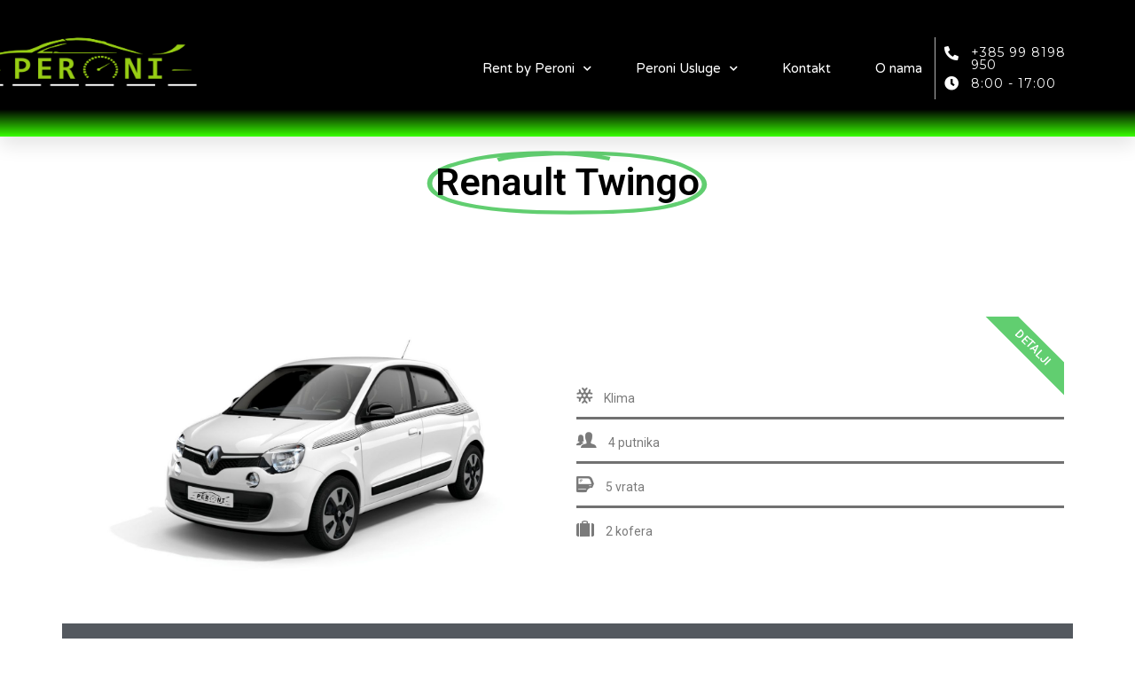

--- FILE ---
content_type: text/html; charset=UTF-8
request_url: https://peroni.hr/renault-twingo5/
body_size: 10132
content:
<!DOCTYPE html>
<html lang="en-US">
<head>
	<meta charset="UTF-8">
	<meta name="viewport" content="width=device-width, initial-scale=1.0, viewport-fit=cover" />		<title>Renault Twingo5 &#8211; Peroni</title>
<meta name='robots' content='max-image-preview:large' />
<link rel="alternate" type="application/rss+xml" title="Peroni &raquo; Feed" href="https://peroni.hr/feed/" />
<link rel="alternate" type="application/rss+xml" title="Peroni &raquo; Comments Feed" href="https://peroni.hr/comments/feed/" />
<link rel="alternate" title="oEmbed (JSON)" type="application/json+oembed" href="https://peroni.hr/wp-json/oembed/1.0/embed?url=https%3A%2F%2Fperoni.hr%2Frenault-twingo5%2F" />
<link rel="alternate" title="oEmbed (XML)" type="text/xml+oembed" href="https://peroni.hr/wp-json/oembed/1.0/embed?url=https%3A%2F%2Fperoni.hr%2Frenault-twingo5%2F&#038;format=xml" />
<style id="popularfx-global-styles" type="text/css">
.site-header {background-color:#ffffff!important;}
.site-title a {color:#171717!important;}
.site-title a { font-size: 30 px; }
.site-description {color:#171717 !important;}
.site-description {font-size: 15px;}
.site-footer {background-color:#171717! important;}

</style><style id='wp-img-auto-sizes-contain-inline-css'>
img:is([sizes=auto i],[sizes^="auto," i]){contain-intrinsic-size:3000px 1500px}
/*# sourceURL=wp-img-auto-sizes-contain-inline-css */
</style>
<link rel='stylesheet' id='wsp-main-style-css' href='https://peroni.hr/wp-content/plugins/wp-smart-preloader/assets/css/wsp-front-preloader.css?ver=1.14' media='all' />
<link rel='stylesheet' id='wsp-style-css' href='https://peroni.hr/wp-content/plugins/wp-smart-preloader/assets/css/wsp-smart-preload-style.css?ver=1.14' media='all' />
<style id='wp-emoji-styles-inline-css'>

	img.wp-smiley, img.emoji {
		display: inline !important;
		border: none !important;
		box-shadow: none !important;
		height: 1em !important;
		width: 1em !important;
		margin: 0 0.07em !important;
		vertical-align: -0.1em !important;
		background: none !important;
		padding: 0 !important;
	}
/*# sourceURL=wp-emoji-styles-inline-css */
</style>
<style id='wp-block-library-inline-css'>
:root{--wp-block-synced-color:#7a00df;--wp-block-synced-color--rgb:122,0,223;--wp-bound-block-color:var(--wp-block-synced-color);--wp-editor-canvas-background:#ddd;--wp-admin-theme-color:#007cba;--wp-admin-theme-color--rgb:0,124,186;--wp-admin-theme-color-darker-10:#006ba1;--wp-admin-theme-color-darker-10--rgb:0,107,160.5;--wp-admin-theme-color-darker-20:#005a87;--wp-admin-theme-color-darker-20--rgb:0,90,135;--wp-admin-border-width-focus:2px}@media (min-resolution:192dpi){:root{--wp-admin-border-width-focus:1.5px}}.wp-element-button{cursor:pointer}:root .has-very-light-gray-background-color{background-color:#eee}:root .has-very-dark-gray-background-color{background-color:#313131}:root .has-very-light-gray-color{color:#eee}:root .has-very-dark-gray-color{color:#313131}:root .has-vivid-green-cyan-to-vivid-cyan-blue-gradient-background{background:linear-gradient(135deg,#00d084,#0693e3)}:root .has-purple-crush-gradient-background{background:linear-gradient(135deg,#34e2e4,#4721fb 50%,#ab1dfe)}:root .has-hazy-dawn-gradient-background{background:linear-gradient(135deg,#faaca8,#dad0ec)}:root .has-subdued-olive-gradient-background{background:linear-gradient(135deg,#fafae1,#67a671)}:root .has-atomic-cream-gradient-background{background:linear-gradient(135deg,#fdd79a,#004a59)}:root .has-nightshade-gradient-background{background:linear-gradient(135deg,#330968,#31cdcf)}:root .has-midnight-gradient-background{background:linear-gradient(135deg,#020381,#2874fc)}:root{--wp--preset--font-size--normal:16px;--wp--preset--font-size--huge:42px}.has-regular-font-size{font-size:1em}.has-larger-font-size{font-size:2.625em}.has-normal-font-size{font-size:var(--wp--preset--font-size--normal)}.has-huge-font-size{font-size:var(--wp--preset--font-size--huge)}.has-text-align-center{text-align:center}.has-text-align-left{text-align:left}.has-text-align-right{text-align:right}.has-fit-text{white-space:nowrap!important}#end-resizable-editor-section{display:none}.aligncenter{clear:both}.items-justified-left{justify-content:flex-start}.items-justified-center{justify-content:center}.items-justified-right{justify-content:flex-end}.items-justified-space-between{justify-content:space-between}.screen-reader-text{border:0;clip-path:inset(50%);height:1px;margin:-1px;overflow:hidden;padding:0;position:absolute;width:1px;word-wrap:normal!important}.screen-reader-text:focus{background-color:#ddd;clip-path:none;color:#444;display:block;font-size:1em;height:auto;left:5px;line-height:normal;padding:15px 23px 14px;text-decoration:none;top:5px;width:auto;z-index:100000}html :where(.has-border-color){border-style:solid}html :where([style*=border-top-color]){border-top-style:solid}html :where([style*=border-right-color]){border-right-style:solid}html :where([style*=border-bottom-color]){border-bottom-style:solid}html :where([style*=border-left-color]){border-left-style:solid}html :where([style*=border-width]){border-style:solid}html :where([style*=border-top-width]){border-top-style:solid}html :where([style*=border-right-width]){border-right-style:solid}html :where([style*=border-bottom-width]){border-bottom-style:solid}html :where([style*=border-left-width]){border-left-style:solid}html :where(img[class*=wp-image-]){height:auto;max-width:100%}:where(figure){margin:0 0 1em}html :where(.is-position-sticky){--wp-admin--admin-bar--position-offset:var(--wp-admin--admin-bar--height,0px)}@media screen and (max-width:600px){html :where(.is-position-sticky){--wp-admin--admin-bar--position-offset:0px}}

/*# sourceURL=wp-block-library-inline-css */
</style>
<style id='classic-theme-styles-inline-css'>
/*! This file is auto-generated */
.wp-block-button__link{color:#fff;background-color:#32373c;border-radius:9999px;box-shadow:none;text-decoration:none;padding:calc(.667em + 2px) calc(1.333em + 2px);font-size:1.125em}.wp-block-file__button{background:#32373c;color:#fff;text-decoration:none}
/*# sourceURL=/wp-includes/css/classic-themes.min.css */
</style>
<link rel='stylesheet' id='default-icon-styles-css' href='https://peroni.hr/wp-content/plugins/svg-vector-icon-plugin/public/../admin/css/wordpress-svg-icon-plugin-style.min.css?ver=6.9' media='all' />
<link rel='stylesheet' id='popularfx-style-css' href='https://peroni.hr/wp-content/uploads/popularfx-templates/conceptial/style.css?ver=1.1.8' media='all' />
<link rel='stylesheet' id='popularfx-sidebar-css' href='https://peroni.hr/wp-content/themes/popularfx/sidebar.css?ver=1.1.8' media='all' />
<link rel='stylesheet' id='elementor-icons-css' href='https://peroni.hr/wp-content/plugins/elementor/assets/lib/eicons/css/elementor-icons.min.css?ver=5.9.1' media='all' />
<link rel='stylesheet' id='elementor-animations-css' href='https://peroni.hr/wp-content/plugins/elementor/assets/lib/animations/animations.min.css?ver=3.0.14' media='all' />
<link rel='stylesheet' id='elementor-frontend-legacy-css' href='https://peroni.hr/wp-content/plugins/elementor/assets/css/frontend-legacy.min.css?ver=3.0.14' media='all' />
<link rel='stylesheet' id='elementor-frontend-css' href='https://peroni.hr/wp-content/plugins/elementor/assets/css/frontend.min.css?ver=3.0.14' media='all' />
<link rel='stylesheet' id='elementor-post-41-css' href='https://peroni.hr/wp-content/uploads/elementor/css/post-41.css?ver=1617698215' media='all' />
<link rel='stylesheet' id='elementor-pro-css' href='https://peroni.hr/wp-content/plugins/elementor-pro/assets/css/frontend.min.css?ver=3.0.9' media='all' />
<link rel='stylesheet' id='elementor-global-css' href='https://peroni.hr/wp-content/uploads/elementor/css/global.css?ver=1617698215' media='all' />
<link rel='stylesheet' id='elementor-post-964-css' href='https://peroni.hr/wp-content/uploads/elementor/css/post-964.css?ver=1617979856' media='all' />
<link rel='stylesheet' id='elementor-post-43-css' href='https://peroni.hr/wp-content/uploads/elementor/css/post-43.css?ver=1713811056' media='all' />
<link rel='stylesheet' id='elementor-post-255-css' href='https://peroni.hr/wp-content/uploads/elementor/css/post-255.css?ver=1713811157' media='all' />
<link rel='stylesheet' id='google-fonts-1-css' href='https://fonts.googleapis.com/css?family=Roboto%3A100%2C100italic%2C200%2C200italic%2C300%2C300italic%2C400%2C400italic%2C500%2C500italic%2C600%2C600italic%2C700%2C700italic%2C800%2C800italic%2C900%2C900italic%7CRoboto+Slab%3A100%2C100italic%2C200%2C200italic%2C300%2C300italic%2C400%2C400italic%2C500%2C500italic%2C600%2C600italic%2C700%2C700italic%2C800%2C800italic%2C900%2C900italic%7CSaira%3A100%2C100italic%2C200%2C200italic%2C300%2C300italic%2C400%2C400italic%2C500%2C500italic%2C600%2C600italic%2C700%2C700italic%2C800%2C800italic%2C900%2C900italic%7CVarela+Round%3A100%2C100italic%2C200%2C200italic%2C300%2C300italic%2C400%2C400italic%2C500%2C500italic%2C600%2C600italic%2C700%2C700italic%2C800%2C800italic%2C900%2C900italic%7CMontserrat%3A100%2C100italic%2C200%2C200italic%2C300%2C300italic%2C400%2C400italic%2C500%2C500italic%2C600%2C600italic%2C700%2C700italic%2C800%2C800italic%2C900%2C900italic&#038;ver=6.9' media='all' />
<link rel='stylesheet' id='elementor-icons-icomoon-css' href='https://peroni.hr/wp-content/uploads/elementor/custom-icons/icomoon/style.css?ver=1.0.0' media='all' />
<link rel='stylesheet' id='elementor-icons-shared-0-css' href='https://peroni.hr/wp-content/plugins/elementor/assets/lib/font-awesome/css/fontawesome.min.css?ver=5.12.0' media='all' />
<link rel='stylesheet' id='elementor-icons-fa-solid-css' href='https://peroni.hr/wp-content/plugins/elementor/assets/lib/font-awesome/css/solid.min.css?ver=5.12.0' media='all' />
<link rel='stylesheet' id='elementor-icons-fa-regular-css' href='https://peroni.hr/wp-content/plugins/elementor/assets/lib/font-awesome/css/regular.min.css?ver=5.12.0' media='all' />
<link rel='stylesheet' id='elementor-icons-fa-brands-css' href='https://peroni.hr/wp-content/plugins/elementor/assets/lib/font-awesome/css/brands.min.css?ver=5.12.0' media='all' />
<script src="https://peroni.hr/wp-includes/js/jquery/jquery.min.js?ver=3.7.1" id="jquery-core-js"></script>
<script src="https://peroni.hr/wp-includes/js/jquery/jquery-migrate.min.js?ver=3.4.1" id="jquery-migrate-js"></script>
<script id="wsp-main-script-js-extra">
var wsp_obj = {"loader":"Loader 6","homepage":"1","custom_animation":"","custom_css":"","delay":"","fadeout":""};
//# sourceURL=wsp-main-script-js-extra
</script>
<script src="https://peroni.hr/wp-content/plugins/wp-smart-preloader/assets/js/wsp-main-script.js?ver=1.14" id="wsp-main-script-js"></script>
<link rel="https://api.w.org/" href="https://peroni.hr/wp-json/" /><link rel="alternate" title="JSON" type="application/json" href="https://peroni.hr/wp-json/wp/v2/pages/964" /><link rel="EditURI" type="application/rsd+xml" title="RSD" href="https://peroni.hr/xmlrpc.php?rsd" />
<meta name="generator" content="WordPress 6.9" />
<link rel="canonical" href="https://peroni.hr/renault-twingo5/" />
<link rel='shortlink' href='https://peroni.hr/?p=964' />
<style>.recentcomments a{display:inline !important;padding:0 !important;margin:0 !important;}</style><link rel="icon" href="https://peroni.hr/wp-content/uploads/2021/01/LOGO-PERONI-150x150.png" sizes="32x32" />
<link rel="icon" href="https://peroni.hr/wp-content/uploads/2021/01/LOGO-PERONI.png" sizes="192x192" />
<link rel="apple-touch-icon" href="https://peroni.hr/wp-content/uploads/2021/01/LOGO-PERONI.png" />
<meta name="msapplication-TileImage" content="https://peroni.hr/wp-content/uploads/2021/01/LOGO-PERONI.png" />
</head>
<body class="wp-singular page-template page-template-elementor_header_footer page page-id-964 wp-custom-logo wp-theme-popularfx popularfx-body elementor-default elementor-template-full-width elementor-kit-41 elementor-page elementor-page-964">

		<div data-elementor-type="header" data-elementor-id="43" class="elementor elementor-43 elementor-location-header" data-elementor-settings="[]">
		<div class="elementor-section-wrap">
					<section class="elementor-section elementor-top-section elementor-element elementor-element-43110ea5 elementor-section-height-min-height elementor-section-boxed elementor-section-height-default elementor-section-items-middle" data-id="43110ea5" data-element_type="section" data-settings="{&quot;background_background&quot;:&quot;gradient&quot;,&quot;sticky&quot;:&quot;top&quot;,&quot;sticky_on&quot;:[&quot;desktop&quot;,&quot;tablet&quot;,&quot;mobile&quot;],&quot;sticky_offset&quot;:0,&quot;sticky_effects_offset&quot;:0}">
						<div class="elementor-container elementor-column-gap-default">
							<div class="elementor-row">
					<div class="elementor-column elementor-col-33 elementor-top-column elementor-element elementor-element-5cea4ca9" data-id="5cea4ca9" data-element_type="column">
			<div class="elementor-column-wrap elementor-element-populated">
							<div class="elementor-widget-wrap">
						<div class="elementor-element elementor-element-8ffa736 elementor-invisible elementor-widget elementor-widget-image" data-id="8ffa736" data-element_type="widget" data-settings="{&quot;_animation&quot;:&quot;lightSpeedIn&quot;,&quot;_animation_delay&quot;:100}" data-widget_type="image.default">
				<div class="elementor-widget-container">
					<div class="elementor-image">
											<a href="http://peroni.hr">
							<img width="2500" height="1154" src="https://peroni.hr/wp-content/uploads/2021/01/LOGO-PERONI.png" class="elementor-animation-skew-backward attachment-full size-full" alt="" decoding="async" fetchpriority="high" srcset="https://peroni.hr/wp-content/uploads/2021/01/LOGO-PERONI.png 2500w, https://peroni.hr/wp-content/uploads/2021/01/LOGO-PERONI-300x138.png 300w, https://peroni.hr/wp-content/uploads/2021/01/LOGO-PERONI-1024x473.png 1024w, https://peroni.hr/wp-content/uploads/2021/01/LOGO-PERONI-768x355.png 768w, https://peroni.hr/wp-content/uploads/2021/01/LOGO-PERONI-1536x709.png 1536w, https://peroni.hr/wp-content/uploads/2021/01/LOGO-PERONI-2048x945.png 2048w" sizes="(max-width: 2500px) 100vw, 2500px" />								</a>
											</div>
				</div>
				</div>
						</div>
					</div>
		</div>
				<div class="elementor-column elementor-col-33 elementor-top-column elementor-element elementor-element-3463302a" data-id="3463302a" data-element_type="column">
			<div class="elementor-column-wrap elementor-element-populated">
							<div class="elementor-widget-wrap">
						<div class="elementor-element elementor-element-750ccfca elementor-nav-menu__align-right elementor-nav-menu--stretch elementor-nav-menu__text-align-center elementor-nav-menu--indicator-chevron elementor-nav-menu--dropdown-tablet elementor-nav-menu--toggle elementor-nav-menu--burger elementor-widget elementor-widget-nav-menu" data-id="750ccfca" data-element_type="widget" data-settings="{&quot;full_width&quot;:&quot;stretch&quot;,&quot;layout&quot;:&quot;horizontal&quot;,&quot;toggle&quot;:&quot;burger&quot;}" data-widget_type="nav-menu.default">
				<div class="elementor-widget-container">
						<nav role="navigation" class="elementor-nav-menu--main elementor-nav-menu__container elementor-nav-menu--layout-horizontal e--pointer-overline e--animation-drop-out"><ul id="menu-1-750ccfca" class="elementor-nav-menu"><li class="menu-item menu-item-type-post_type menu-item-object-page menu-item-has-children menu-item-578"><a href="https://peroni.hr/rent-by-peroni/" class="elementor-item">Rent by Peroni</a>
<ul class="sub-menu elementor-nav-menu--dropdown">
	<li class="menu-item menu-item-type-post_type menu-item-object-page menu-item-57"><a href="https://peroni.hr/rent-a-car/" class="elementor-sub-item">Rent a Car</a></li>
	<li class="menu-item menu-item-type-post_type menu-item-object-page menu-item-574"><a href="https://peroni.hr/rent-ostalo/" class="elementor-sub-item">Rent ostalo</a></li>
	<li class="menu-item menu-item-type-post_type menu-item-object-page menu-item-465"><a href="https://peroni.hr/uvjeti-najma/" class="elementor-sub-item">Uvjeti najma</a></li>
</ul>
</li>
<li class="menu-item menu-item-type-post_type menu-item-object-page menu-item-has-children menu-item-468"><a href="https://peroni.hr/peroni-usluge/" class="elementor-item">Peroni Usluge</a>
<ul class="sub-menu elementor-nav-menu--dropdown">
	<li class="menu-item menu-item-type-post_type menu-item-object-page menu-item-268"><a href="https://peroni.hr/euro-kuke/" class="elementor-sub-item">Euro kuke</a></li>
	<li class="menu-item menu-item-type-post_type menu-item-object-page menu-item-471"><a href="https://peroni.hr/transfer-service/" class="elementor-sub-item">Transfer service</a></li>
	<li class="menu-item menu-item-type-post_type menu-item-object-page menu-item-34"><a href="https://peroni.hr/transport/" class="elementor-sub-item">Transport</a></li>
	<li class="menu-item menu-item-type-post_type menu-item-object-page menu-item-474"><a href="https://peroni.hr/kemijsko-ciscenje/" class="elementor-sub-item">Kemijsko čišćenje</a></li>
	<li class="menu-item menu-item-type-post_type menu-item-object-page menu-item-477"><a href="https://peroni.hr/odrzavanje-voznog-parka-za-tvrtke/" class="elementor-sub-item">Održavanje voznog parka za tvrtke</a></li>
</ul>
</li>
<li class="menu-item menu-item-type-post_type menu-item-object-page menu-item-35"><a href="https://peroni.hr/kontakt/" class="elementor-item">Kontakt</a></li>
<li class="menu-item menu-item-type-post_type menu-item-object-page menu-item-33"><a href="https://peroni.hr/o-nama/" class="elementor-item">O nama</a></li>
</ul></nav>
					<div class="elementor-menu-toggle" role="button" tabindex="0" aria-label="Menu Toggle" aria-expanded="false">
			<i class="eicon-menu-bar" aria-hidden="true"></i>
			<span class="elementor-screen-only">Menu</span>
		</div>
			<nav class="elementor-nav-menu--dropdown elementor-nav-menu__container" role="navigation" aria-hidden="true"><ul id="menu-2-750ccfca" class="elementor-nav-menu"><li class="menu-item menu-item-type-post_type menu-item-object-page menu-item-has-children menu-item-578"><a href="https://peroni.hr/rent-by-peroni/" class="elementor-item">Rent by Peroni</a>
<ul class="sub-menu elementor-nav-menu--dropdown">
	<li class="menu-item menu-item-type-post_type menu-item-object-page menu-item-57"><a href="https://peroni.hr/rent-a-car/" class="elementor-sub-item">Rent a Car</a></li>
	<li class="menu-item menu-item-type-post_type menu-item-object-page menu-item-574"><a href="https://peroni.hr/rent-ostalo/" class="elementor-sub-item">Rent ostalo</a></li>
	<li class="menu-item menu-item-type-post_type menu-item-object-page menu-item-465"><a href="https://peroni.hr/uvjeti-najma/" class="elementor-sub-item">Uvjeti najma</a></li>
</ul>
</li>
<li class="menu-item menu-item-type-post_type menu-item-object-page menu-item-has-children menu-item-468"><a href="https://peroni.hr/peroni-usluge/" class="elementor-item">Peroni Usluge</a>
<ul class="sub-menu elementor-nav-menu--dropdown">
	<li class="menu-item menu-item-type-post_type menu-item-object-page menu-item-268"><a href="https://peroni.hr/euro-kuke/" class="elementor-sub-item">Euro kuke</a></li>
	<li class="menu-item menu-item-type-post_type menu-item-object-page menu-item-471"><a href="https://peroni.hr/transfer-service/" class="elementor-sub-item">Transfer service</a></li>
	<li class="menu-item menu-item-type-post_type menu-item-object-page menu-item-34"><a href="https://peroni.hr/transport/" class="elementor-sub-item">Transport</a></li>
	<li class="menu-item menu-item-type-post_type menu-item-object-page menu-item-474"><a href="https://peroni.hr/kemijsko-ciscenje/" class="elementor-sub-item">Kemijsko čišćenje</a></li>
	<li class="menu-item menu-item-type-post_type menu-item-object-page menu-item-477"><a href="https://peroni.hr/odrzavanje-voznog-parka-za-tvrtke/" class="elementor-sub-item">Održavanje voznog parka za tvrtke</a></li>
</ul>
</li>
<li class="menu-item menu-item-type-post_type menu-item-object-page menu-item-35"><a href="https://peroni.hr/kontakt/" class="elementor-item">Kontakt</a></li>
<li class="menu-item menu-item-type-post_type menu-item-object-page menu-item-33"><a href="https://peroni.hr/o-nama/" class="elementor-item">O nama</a></li>
</ul></nav>
				</div>
				</div>
						</div>
					</div>
		</div>
				<div class="elementor-column elementor-col-33 elementor-top-column elementor-element elementor-element-4c184598" data-id="4c184598" data-element_type="column">
			<div class="elementor-column-wrap elementor-element-populated">
							<div class="elementor-widget-wrap">
						<div class="elementor-element elementor-element-2f1efc73 elementor-align-left elementor-mobile-align-center elementor-hidden-phone elementor-icon-list--layout-traditional elementor-list-item-link-full_width elementor-widget elementor-widget-icon-list" data-id="2f1efc73" data-element_type="widget" data-widget_type="icon-list.default">
				<div class="elementor-widget-container">
					<ul class="elementor-icon-list-items">
							<li class="elementor-icon-list-item">
											<span class="elementor-icon-list-icon">
							<i aria-hidden="true" class="fas fa-phone-alt"></i>						</span>
										<span class="elementor-icon-list-text">+385 99 8198 950</span>
									</li>
								<li class="elementor-icon-list-item">
											<span class="elementor-icon-list-icon">
							<i aria-hidden="true" class="fas fa-clock"></i>						</span>
										<span class="elementor-icon-list-text">8:00 - 17:00</span>
									</li>
						</ul>
				</div>
				</div>
						</div>
					</div>
		</div>
								</div>
					</div>
		</section>
				</div>
		</div>
				<div data-elementor-type="wp-page" data-elementor-id="964" class="elementor elementor-964" data-elementor-settings="[]">
						<div class="elementor-inner">
							<div class="elementor-section-wrap">
							<section class="elementor-section elementor-top-section elementor-element elementor-element-97eb52d elementor-section-boxed elementor-section-height-default elementor-section-height-default" data-id="97eb52d" data-element_type="section">
						<div class="elementor-container elementor-column-gap-default">
							<div class="elementor-row">
					<div class="elementor-column elementor-col-100 elementor-top-column elementor-element elementor-element-98ce525" data-id="98ce525" data-element_type="column">
			<div class="elementor-column-wrap elementor-element-populated">
							<div class="elementor-widget-wrap">
						<div class="elementor-element elementor-element-687cc3d elementor-headline--style-highlight elementor-widget elementor-widget-animated-headline" data-id="687cc3d" data-element_type="widget" data-settings="{&quot;highlighted_text&quot;:&quot;Renault Twingo&quot;,&quot;headline_style&quot;:&quot;highlight&quot;,&quot;marker&quot;:&quot;circle&quot;}" data-widget_type="animated-headline.default">
				<div class="elementor-widget-container">
					<h3 class="elementor-headline">
						<span class="elementor-headline-dynamic-wrapper elementor-headline-text-wrapper"></span>
					</h3>
				</div>
				</div>
						</div>
					</div>
		</div>
								</div>
					</div>
		</section>
				<section class="elementor-section elementor-top-section elementor-element elementor-element-6f34663 elementor-section-boxed elementor-section-height-default elementor-section-height-default" data-id="6f34663" data-element_type="section">
						<div class="elementor-container elementor-column-gap-default">
							<div class="elementor-row">
					<div class="elementor-column elementor-col-50 elementor-top-column elementor-element elementor-element-51a132a" data-id="51a132a" data-element_type="column">
			<div class="elementor-column-wrap elementor-element-populated">
							<div class="elementor-widget-wrap">
						<div class="elementor-element elementor-element-2d0ea56 elementor-invisible elementor-widget elementor-widget-image" data-id="2d0ea56" data-element_type="widget" data-settings="{&quot;_animation&quot;:&quot;bounceInRight&quot;}" data-widget_type="image.default">
				<div class="elementor-widget-container">
					<div class="elementor-image">
										<img decoding="async" width="1500" height="843" src="https://peroni.hr/wp-content/uploads/2021/01/twingo_1.png" class="attachment-1536x1536 size-1536x1536" alt="" srcset="https://peroni.hr/wp-content/uploads/2021/01/twingo_1.png 1500w, https://peroni.hr/wp-content/uploads/2021/01/twingo_1-300x169.png 300w, https://peroni.hr/wp-content/uploads/2021/01/twingo_1-1024x575.png 1024w, https://peroni.hr/wp-content/uploads/2021/01/twingo_1-768x432.png 768w" sizes="(max-width: 1500px) 100vw, 1500px" />											</div>
				</div>
				</div>
						</div>
					</div>
		</div>
				<div class="elementor-column elementor-col-50 elementor-top-column elementor-element elementor-element-cf4a2de" data-id="cf4a2de" data-element_type="column">
			<div class="elementor-column-wrap elementor-element-populated">
							<div class="elementor-widget-wrap">
						<div class="elementor-element elementor-element-e7144ee elementor-widget elementor-widget-price-table" data-id="e7144ee" data-element_type="widget" data-widget_type="price-table.default">
				<div class="elementor-widget-container">
			
		<div class="elementor-price-table">
			
			<div class="elementor-price-table__price">
																	<span class="elementor-price-table__integer-part"></span>
				
				
				
							</div>

							<ul class="elementor-price-table__features-list">
											<li class="elementor-repeater-item-4040635">
							<div class="elementor-price-table__feature-inner">
								<i aria-hidden="true" class="icon icon-klima"></i>																	<span >
										Klima									</span>
																</div>
						</li>
											<li class="elementor-repeater-item-abd8121">
							<div class="elementor-price-table__feature-inner">
								<i aria-hidden="true" class="icon icon-putnici"></i>																	<span >
										4 putnika									</span>
																</div>
						</li>
											<li class="elementor-repeater-item-7cd3e72">
							<div class="elementor-price-table__feature-inner">
								<i aria-hidden="true" class="icon icon-vrata"></i>																	<span >
										5 vrata									</span>
																</div>
						</li>
											<li class="elementor-repeater-item-5a2e0cb">
							<div class="elementor-price-table__feature-inner">
								<i aria-hidden="true" class="icon icon-kofer"></i>																	<span >
										2 kofera									</span>
																</div>
						</li>
									</ul>
			
					</div>

					<div class="elementor-price-table__ribbon elementor-ribbon-right">
				<div class="elementor-price-table__ribbon-inner">detalji</div>
			</div>
					</div>
				</div>
						</div>
					</div>
		</div>
								</div>
					</div>
		</section>
				<section class="elementor-section elementor-top-section elementor-element elementor-element-5903dbf elementor-section-boxed elementor-section-height-default elementor-section-height-default" data-id="5903dbf" data-element_type="section">
						<div class="elementor-container elementor-column-gap-no">
							<div class="elementor-row">
					<div class="elementor-column elementor-col-33 elementor-top-column elementor-element elementor-element-cb0160b" data-id="cb0160b" data-element_type="column">
			<div class="elementor-column-wrap elementor-element-populated">
							<div class="elementor-widget-wrap">
						<div class="elementor-element elementor-element-e37a8e5 elementor-widget elementor-widget-price-table" data-id="e37a8e5" data-element_type="widget" data-widget_type="price-table.default">
				<div class="elementor-widget-container">
			
		<div class="elementor-price-table">
							<div class="elementor-price-table__header">
											<h3 class="elementor-price-table__heading">Najam 2 - 3 dana</h3>
					
									</div>
			
			<div class="elementor-price-table__price">
								<span class="elementor-price-table__currency elementor-currency--before">&#128;</span>									<span class="elementor-price-table__integer-part">55</span>
				
				
				
									<span class="elementor-price-table__period elementor-typo-excluded">po danu</span>							</div>

							<ul class="elementor-price-table__features-list">
											<li class="elementor-repeater-item-d8e7490">
							<div class="elementor-price-table__feature-inner">
																									<span >
										Dodatno osiguranje +10 € po danu									</span>
																</div>
						</li>
									</ul>
			
					</div>

				</div>
				</div>
						</div>
					</div>
		</div>
				<div class="elementor-column elementor-col-33 elementor-top-column elementor-element elementor-element-0165a32" data-id="0165a32" data-element_type="column">
			<div class="elementor-column-wrap elementor-element-populated">
							<div class="elementor-widget-wrap">
						<div class="elementor-element elementor-element-cf2d8c0 elementor-widget elementor-widget-price-table" data-id="cf2d8c0" data-element_type="widget" data-widget_type="price-table.default">
				<div class="elementor-widget-container">
			
		<div class="elementor-price-table">
							<div class="elementor-price-table__header">
											<h3 class="elementor-price-table__heading">Najam 4 - 7 dana</h3>
					
									</div>
			
			<div class="elementor-price-table__price">
								<span class="elementor-price-table__currency elementor-currency--before">&#128;</span>									<span class="elementor-price-table__integer-part">50</span>
				
				
				
									<span class="elementor-price-table__period elementor-typo-excluded">po danu</span>							</div>

							<ul class="elementor-price-table__features-list">
											<li class="elementor-repeater-item-d8e7490">
							<div class="elementor-price-table__feature-inner">
																									<span >
										Dodatno osiguranje +10 € po danu									</span>
																</div>
						</li>
									</ul>
			
					</div>

				</div>
				</div>
						</div>
					</div>
		</div>
				<div class="elementor-column elementor-col-33 elementor-top-column elementor-element elementor-element-ce18ae0" data-id="ce18ae0" data-element_type="column">
			<div class="elementor-column-wrap elementor-element-populated">
							<div class="elementor-widget-wrap">
						<div class="elementor-element elementor-element-7a6728e elementor-widget elementor-widget-price-table" data-id="7a6728e" data-element_type="widget" data-widget_type="price-table.default">
				<div class="elementor-widget-container">
			
		<div class="elementor-price-table">
							<div class="elementor-price-table__header">
											<h3 class="elementor-price-table__heading">Najam 7 i više dana</h3>
					
									</div>
			
			<div class="elementor-price-table__price">
								<span class="elementor-price-table__currency elementor-currency--before">&#128;</span>									<span class="elementor-price-table__integer-part">45</span>
				
				
				
									<span class="elementor-price-table__period elementor-typo-excluded">po danu</span>							</div>

							<ul class="elementor-price-table__features-list">
											<li class="elementor-repeater-item-d8e7490">
							<div class="elementor-price-table__feature-inner">
																									<span >
										Dodatno osiguranje +10 € po danu									</span>
																</div>
						</li>
									</ul>
			
					</div>

				</div>
				</div>
						</div>
					</div>
		</div>
								</div>
					</div>
		</section>
				<section class="elementor-section elementor-top-section elementor-element elementor-element-1c0ac20 elementor-section-boxed elementor-section-height-default elementor-section-height-default" data-id="1c0ac20" data-element_type="section">
						<div class="elementor-container elementor-column-gap-default">
							<div class="elementor-row">
					<div class="elementor-column elementor-col-100 elementor-top-column elementor-element elementor-element-531819e" data-id="531819e" data-element_type="column">
			<div class="elementor-column-wrap elementor-element-populated">
							<div class="elementor-widget-wrap">
						<div class="elementor-element elementor-element-2182e6d elementor-invisible elementor-widget elementor-widget-heading" data-id="2182e6d" data-element_type="widget" data-settings="{&quot;_animation&quot;:&quot;zoomIn&quot;,&quot;_animation_delay&quot;:200}" data-widget_type="heading.default">
				<div class="elementor-widget-container">
			<h1 class="elementor-heading-title elementor-size-default">Ukoliko želite rezervirati ovo vozilo ispunite sljedeće</h1>		</div>
				</div>
						</div>
					</div>
		</div>
								</div>
					</div>
		</section>
				<section class="elementor-section elementor-top-section elementor-element elementor-element-da5b4fd elementor-section-boxed elementor-section-height-default elementor-section-height-default" data-id="da5b4fd" data-element_type="section">
						<div class="elementor-container elementor-column-gap-default">
							<div class="elementor-row">
					<div class="elementor-column elementor-col-100 elementor-top-column elementor-element elementor-element-00563f5" data-id="00563f5" data-element_type="column">
			<div class="elementor-column-wrap elementor-element-populated">
							<div class="elementor-widget-wrap">
						<div class="elementor-element elementor-element-40efdfc elementor-button-align-center elementor-widget elementor-widget-form" data-id="40efdfc" data-element_type="widget" data-settings="{&quot;step_next_label&quot;:&quot;Next&quot;,&quot;step_previous_label&quot;:&quot;Previous&quot;,&quot;button_width&quot;:&quot;100&quot;,&quot;step_type&quot;:&quot;number_text&quot;,&quot;step_icon_shape&quot;:&quot;circle&quot;}" data-widget_type="form.default">
				<div class="elementor-widget-container">
					<form class="elementor-form" method="post" name="Rezervacija">
			<input type="hidden" name="post_id" value="964"/>
			<input type="hidden" name="form_id" value="40efdfc"/>

							<input type="hidden" name="queried_id" value="964"/>
			
			<div class="elementor-form-fields-wrapper elementor-labels-above">
								<div class="elementor-field-type-text elementor-field-group elementor-column elementor-field-group-field_9be2eba elementor-col-50 elementor-field-required elementor-mark-required">
					<label for="form-field-field_9be2eba" class="elementor-field-label">Ime i Prezime</label><input size="1" type="text" name="form_fields[field_9be2eba]" id="form-field-field_9be2eba" class="elementor-field elementor-size-sm  elementor-field-textual" placeholder="Unesite Vaše ima i prezime" required="required" aria-required="true">				</div>
								<div class="elementor-field-type-number elementor-field-group elementor-column elementor-field-group-field_8e097b3 elementor-col-50 elementor-field-required elementor-mark-required">
					<label for="form-field-field_8e097b3" class="elementor-field-label">Broj telefona</label><input type="number" name="form_fields[field_8e097b3]" id="form-field-field_8e097b3" class="elementor-field elementor-size-sm  elementor-field-textual" placeholder="Unesite Vaš broj telefona" required="required" aria-required="true" min="" max="">				</div>
								<div class="elementor-field-type-date elementor-field-group elementor-column elementor-field-group-name elementor-col-50 elementor-field-required elementor-mark-required">
					<label for="form-field-name" class="elementor-field-label">Datum preuzimanja</label><input type="date" name="form_fields[name]" id="form-field-name" class="elementor-field elementor-size-sm  elementor-field-textual elementor-date-field" placeholder="Unesite datum preuzimanja vozila" required="required" aria-required="true" pattern="[0-9]{4}-[0-9]{2}-[0-9]{2}">				</div>
								<div class="elementor-field-type-time elementor-field-group elementor-column elementor-field-group-email elementor-col-50 elementor-field-required elementor-mark-required">
					<label for="form-field-email" class="elementor-field-label">Vrijeme preuzimanja</label><input type="time" name="form_fields[email]" id="form-field-email" class="elementor-field elementor-size-sm  elementor-field-textual elementor-time-field" placeholder="Unesite vrijeme preuzimanja" required="required" aria-required="true">				</div>
								<div class="elementor-field-type-date elementor-field-group elementor-column elementor-field-group-message elementor-col-50 elementor-field-required elementor-mark-required">
					<label for="form-field-message" class="elementor-field-label">Datum povratka</label><input type="date" name="form_fields[message]" id="form-field-message" class="elementor-field elementor-size-sm  elementor-field-textual elementor-date-field" placeholder="Unesite datum povratka vozila" required="required" aria-required="true" pattern="[0-9]{4}-[0-9]{2}-[0-9]{2}">				</div>
								<div class="elementor-field-type-time elementor-field-group elementor-column elementor-field-group-field_aa5004d elementor-col-50 elementor-field-required elementor-mark-required">
					<label for="form-field-field_aa5004d" class="elementor-field-label">Vrijeme povratka</label><input type="time" name="form_fields[field_aa5004d]" id="form-field-field_aa5004d" class="elementor-field elementor-size-sm  elementor-field-textual elementor-time-field" placeholder="Unesite vrijeme povratka" required="required" aria-required="true">				</div>
								<div class="elementor-field-type-text elementor-field-group elementor-column elementor-field-group-field_6e01c18 elementor-col-100">
					<label for="form-field-field_6e01c18" class="elementor-field-label">Napomena</label><input size="1" type="text" name="form_fields[field_6e01c18]" id="form-field-field_6e01c18" class="elementor-field elementor-size-sm  elementor-field-textual" placeholder="Unesite vašu napomenu">				</div>
								<div class="elementor-field-type-checkbox elementor-field-group elementor-column elementor-field-group-field_cb73b48 elementor-col-40">
					<div class="elementor-field-subgroup  elementor-subgroup-inline"><span class="elementor-field-option"><input type="checkbox" value="Baby sjedalica" id="form-field-field_cb73b48-0" name="form_fields[field_cb73b48]"> <label for="form-field-field_cb73b48-0">Baby sjedalica</label></span></div>				</div>
								<div class="elementor-field-type-checkbox elementor-field-group elementor-column elementor-field-group-field_c1d5004 elementor-col-40">
					<div class="elementor-field-subgroup  "><span class="elementor-field-option"><input type="checkbox" value="Dodatno osiguranje" id="form-field-field_c1d5004-0" name="form_fields[field_c1d5004]"> <label for="form-field-field_c1d5004-0">Dodatno osiguranje</label></span></div>				</div>
								<div class="elementor-field-type-checkbox elementor-field-group elementor-column elementor-field-group-field_8edf2d1 elementor-col-20">
					<div class="elementor-field-subgroup  "><span class="elementor-field-option"><input type="checkbox" value="Jednosmjerni najam" id="form-field-field_8edf2d1-0" name="form_fields[field_8edf2d1]"> <label for="form-field-field_8edf2d1-0">Jednosmjerni najam</label></span></div>				</div>
								<div class="elementor-field-group elementor-column elementor-field-type-submit elementor-col-100 e-form__buttons">
					<button type="submit" class="elementor-button elementor-size-md">
						<span >
															<span class="elementor-align-icon-right elementor-button-icon">
									<i aria-hidden="true" class="fas fa-arrow-right"></i>																	</span>
																						<span class="elementor-button-text">Pošalji upit </span>
													</span>
					</button>
				</div>
			</div>
		</form>
				</div>
				</div>
						</div>
					</div>
		</div>
								</div>
					</div>
		</section>
				<section class="elementor-section elementor-top-section elementor-element elementor-element-0bc08bf elementor-section-boxed elementor-section-height-default elementor-section-height-default" data-id="0bc08bf" data-element_type="section">
						<div class="elementor-container elementor-column-gap-default">
							<div class="elementor-row">
					<div class="elementor-column elementor-col-100 elementor-top-column elementor-element elementor-element-770dd89" data-id="770dd89" data-element_type="column">
			<div class="elementor-column-wrap elementor-element-populated">
							<div class="elementor-widget-wrap">
						<div class="elementor-element elementor-element-07d85ef elementor-widget elementor-widget-text-editor" data-id="07d85ef" data-element_type="widget" data-widget_type="text-editor.default">
				<div class="elementor-widget-container">
					<div class="elementor-text-editor elementor-clearfix"><h6 style="text-align: center;"><a href="https://peroni.hr/uvjeti-najma/">Više o uvjetima najma.</a></h6></div>
				</div>
				</div>
						</div>
					</div>
		</div>
								</div>
					</div>
		</section>
						</div>
						</div>
					</div>
				<div data-elementor-type="footer" data-elementor-id="255" class="elementor elementor-255 elementor-location-footer" data-elementor-settings="[]">
		<div class="elementor-section-wrap">
					<section class="elementor-section elementor-top-section elementor-element elementor-element-2d63696b elementor-section-height-min-height elementor-section-full_width elementor-section-height-default elementor-section-items-middle" data-id="2d63696b" data-element_type="section" data-settings="{&quot;background_background&quot;:&quot;classic&quot;,&quot;shape_divider_top&quot;:&quot;tilt&quot;}">
					<div class="elementor-shape elementor-shape-top" data-negative="false">
			<svg xmlns="http://www.w3.org/2000/svg" viewBox="0 0 1000 100" preserveAspectRatio="none">
	<path class="elementor-shape-fill" d="M0,6V0h1000v100L0,6z"/>
</svg>		</div>
					<div class="elementor-container elementor-column-gap-default">
							<div class="elementor-row">
					<div class="elementor-column elementor-col-100 elementor-top-column elementor-element elementor-element-2bb9ab09" data-id="2bb9ab09" data-element_type="column">
			<div class="elementor-column-wrap elementor-element-populated">
							<div class="elementor-widget-wrap">
						<section class="elementor-section elementor-inner-section elementor-element elementor-element-ae8bf02 elementor-section-boxed elementor-section-height-default elementor-section-height-default" data-id="ae8bf02" data-element_type="section">
						<div class="elementor-container elementor-column-gap-default">
							<div class="elementor-row">
					<div class="elementor-column elementor-col-100 elementor-inner-column elementor-element elementor-element-1d52a4aa" data-id="1d52a4aa" data-element_type="column">
			<div class="elementor-column-wrap elementor-element-populated">
							<div class="elementor-widget-wrap">
						<div class="elementor-element elementor-element-6b0a1bb5 elementor-widget elementor-widget-image" data-id="6b0a1bb5" data-element_type="widget" data-widget_type="image.default">
				<div class="elementor-widget-container">
					<div class="elementor-image">
											<a href="https://peroni.hr">
							<img width="1024" height="473" src="https://peroni.hr/wp-content/uploads/2021/01/LOGO-PERONI-1024x473.png" class="attachment-large size-large" alt="" decoding="async" loading="lazy" srcset="https://peroni.hr/wp-content/uploads/2021/01/LOGO-PERONI-1024x473.png 1024w, https://peroni.hr/wp-content/uploads/2021/01/LOGO-PERONI-300x138.png 300w, https://peroni.hr/wp-content/uploads/2021/01/LOGO-PERONI-768x355.png 768w, https://peroni.hr/wp-content/uploads/2021/01/LOGO-PERONI-1536x709.png 1536w, https://peroni.hr/wp-content/uploads/2021/01/LOGO-PERONI-2048x945.png 2048w" sizes="auto, (max-width: 1024px) 100vw, 1024px" />								</a>
											</div>
				</div>
				</div>
				<div class="elementor-element elementor-element-83758f2 elementor-widget elementor-widget-text-editor" data-id="83758f2" data-element_type="widget" data-widget_type="text-editor.default">
				<div class="elementor-widget-container">
					<div class="elementor-text-editor elementor-clearfix"><p>Peroni d.o.o. za trgovinu i usluge</p><p>OIB: 00092860953</p><p>IBAN: HR1724020061101027904</p><p>Posjetite nas i obratite nam se s povjerenjem.</p><p>Radujemo se našoj budućoj suradnji!</p></div>
				</div>
				</div>
				<div class="elementor-element elementor-element-3d499677 elementor-icon-list--layout-inline elementor-align-center elementor-mobile-align-center elementor-list-item-link-full_width elementor-widget elementor-widget-icon-list" data-id="3d499677" data-element_type="widget" data-widget_type="icon-list.default">
				<div class="elementor-widget-container">
					<ul class="elementor-icon-list-items elementor-inline-items">
							<li class="elementor-icon-list-item elementor-inline-item">
											<span class="elementor-icon-list-icon">
							<i aria-hidden="true" class="fas fa-phone"></i>						</span>
										<span class="elementor-icon-list-text">+385 99 8198 950</span>
									</li>
								<li class="elementor-icon-list-item elementor-inline-item">
											<span class="elementor-icon-list-icon">
							<i aria-hidden="true" class="fas fa-map-marker-alt"></i>						</span>
										<span class="elementor-icon-list-text">Ražinska 16, Šibenik</span>
									</li>
								<li class="elementor-icon-list-item elementor-inline-item">
											<span class="elementor-icon-list-icon">
							<i aria-hidden="true" class="far fa-clock"></i>						</span>
										<span class="elementor-icon-list-text">08:00 - 17:00</span>
									</li>
						</ul>
				</div>
				</div>
				<div class="elementor-element elementor-element-5685026 elementor-icon-list--layout-inline elementor-align-center elementor-list-item-link-full_width elementor-widget elementor-widget-icon-list" data-id="5685026" data-element_type="widget" data-widget_type="icon-list.default">
				<div class="elementor-widget-container">
					<ul class="elementor-icon-list-items elementor-inline-items">
							<li class="elementor-icon-list-item elementor-inline-item">
					<a href="https://hr-hr.facebook.com/peroni2010/">						<span class="elementor-icon-list-icon">
							<i aria-hidden="true" class="fab fa-facebook-square"></i>						</span>
										<span class="elementor-icon-list-text">#Peroni DOO</span>
											</a>
									</li>
								<li class="elementor-icon-list-item elementor-inline-item">
					<a href="https://wa.link/t6kepb">						<span class="elementor-icon-list-icon">
							<i aria-hidden="true" class="fab fa-whatsapp-square"></i>						</span>
										<span class="elementor-icon-list-text">+385 99 8198 950</span>
											</a>
									</li>
								<li class="elementor-icon-list-item elementor-inline-item">
					<a href="https://www.instagram.com/peronidoo/">						<span class="elementor-icon-list-icon">
							<i aria-hidden="true" class="fab fa-instagram"></i>						</span>
										<span class="elementor-icon-list-text">#Peronidoo</span>
											</a>
									</li>
						</ul>
				</div>
				</div>
						</div>
					</div>
		</div>
								</div>
					</div>
		</section>
				<div class="elementor-element elementor-element-62c718eb elementor-widget elementor-widget-text-editor" data-id="62c718eb" data-element_type="widget" data-widget_type="text-editor.default">
				<div class="elementor-widget-container">
					<div class="elementor-text-editor elementor-clearfix"><p>© 2024 Copyright Peroni d.o.o.</p></div>
				</div>
				</div>
						</div>
					</div>
		</div>
								</div>
					</div>
		</section>
				</div>
		</div>
		
<style type="text/css" media="all"></style><script type="speculationrules">
{"prefetch":[{"source":"document","where":{"and":[{"href_matches":"/*"},{"not":{"href_matches":["/wp-*.php","/wp-admin/*","/wp-content/uploads/*","/wp-content/*","/wp-content/plugins/*","/wp-content/themes/popularfx/*","/*\\?(.+)"]}},{"not":{"selector_matches":"a[rel~=\"nofollow\"]"}},{"not":{"selector_matches":".no-prefetch, .no-prefetch a"}}]},"eagerness":"conservative"}]}
</script>
<script src="https://peroni.hr/wp-content/themes/popularfx/js/navigation.js?ver=1.1.8" id="popularfx-navigation-js"></script>
<script src="https://peroni.hr/wp-content/plugins/elementor-pro/assets/lib/smartmenus/jquery.smartmenus.min.js?ver=1.0.1" id="smartmenus-js"></script>
<script src="https://peroni.hr/wp-content/plugins/elementor/assets/lib/flatpickr/flatpickr.min.js?ver=4.1.4" id="flatpickr-js"></script>
<script src="https://peroni.hr/wp-content/plugins/elementor/assets/js/frontend-modules.min.js?ver=3.0.14" id="elementor-frontend-modules-js"></script>
<script src="https://peroni.hr/wp-content/plugins/elementor-pro/assets/lib/sticky/jquery.sticky.min.js?ver=3.0.9" id="elementor-sticky-js"></script>
<script id="elementor-pro-frontend-js-before">
var ElementorProFrontendConfig = {"ajaxurl":"https:\/\/peroni.hr\/wp-admin\/admin-ajax.php","nonce":"da4d1e375a","i18n":{"toc_no_headings_found":"No headings were found on this page."},"shareButtonsNetworks":{"facebook":{"title":"Facebook","has_counter":true},"twitter":{"title":"Twitter"},"google":{"title":"Google+","has_counter":true},"linkedin":{"title":"LinkedIn","has_counter":true},"pinterest":{"title":"Pinterest","has_counter":true},"reddit":{"title":"Reddit","has_counter":true},"vk":{"title":"VK","has_counter":true},"odnoklassniki":{"title":"OK","has_counter":true},"tumblr":{"title":"Tumblr"},"digg":{"title":"Digg"},"skype":{"title":"Skype"},"stumbleupon":{"title":"StumbleUpon","has_counter":true},"mix":{"title":"Mix"},"telegram":{"title":"Telegram"},"pocket":{"title":"Pocket","has_counter":true},"xing":{"title":"XING","has_counter":true},"whatsapp":{"title":"WhatsApp"},"email":{"title":"Email"},"print":{"title":"Print"}},"facebook_sdk":{"lang":"en_US","app_id":""},"lottie":{"defaultAnimationUrl":"https:\/\/peroni.hr\/wp-content\/plugins\/elementor-pro\/modules\/lottie\/assets\/animations\/default.json"}};
//# sourceURL=elementor-pro-frontend-js-before
</script>
<script src="https://peroni.hr/wp-content/plugins/elementor-pro/assets/js/frontend.min.js?ver=3.0.9" id="elementor-pro-frontend-js"></script>
<script src="https://peroni.hr/wp-includes/js/jquery/ui/core.min.js?ver=1.13.3" id="jquery-ui-core-js"></script>
<script src="https://peroni.hr/wp-content/plugins/elementor/assets/lib/dialog/dialog.min.js?ver=4.8.1" id="elementor-dialog-js"></script>
<script src="https://peroni.hr/wp-content/plugins/elementor/assets/lib/waypoints/waypoints.min.js?ver=4.0.2" id="elementor-waypoints-js"></script>
<script src="https://peroni.hr/wp-content/plugins/elementor/assets/lib/swiper/swiper.min.js?ver=5.3.6" id="swiper-js"></script>
<script src="https://peroni.hr/wp-content/plugins/elementor/assets/lib/share-link/share-link.min.js?ver=3.0.14" id="share-link-js"></script>
<script id="elementor-frontend-js-before">
var elementorFrontendConfig = {"environmentMode":{"edit":false,"wpPreview":false},"i18n":{"shareOnFacebook":"Share on Facebook","shareOnTwitter":"Share on Twitter","pinIt":"Pin it","download":"Download","downloadImage":"Download image","fullscreen":"Fullscreen","zoom":"Zoom","share":"Share","playVideo":"Play Video","previous":"Previous","next":"Next","close":"Close"},"is_rtl":false,"breakpoints":{"xs":0,"sm":480,"md":768,"lg":1025,"xl":1440,"xxl":1600},"version":"3.0.14","is_static":false,"legacyMode":{"elementWrappers":true},"urls":{"assets":"https:\/\/peroni.hr\/wp-content\/plugins\/elementor\/assets\/"},"settings":{"page":[],"editorPreferences":[]},"kit":{"body_background_background":"classic","global_image_lightbox":"yes","lightbox_enable_counter":"yes","lightbox_enable_fullscreen":"yes","lightbox_enable_zoom":"yes","lightbox_enable_share":"yes","lightbox_title_src":"title","lightbox_description_src":"description"},"post":{"id":964,"title":"Renault%20Twingo5%20%E2%80%93%20Peroni","excerpt":"","featuredImage":false}};
//# sourceURL=elementor-frontend-js-before
</script>
<script src="https://peroni.hr/wp-content/plugins/elementor/assets/js/frontend.min.js?ver=3.0.14" id="elementor-frontend-js"></script>
<script id="wp-emoji-settings" type="application/json">
{"baseUrl":"https://s.w.org/images/core/emoji/17.0.2/72x72/","ext":".png","svgUrl":"https://s.w.org/images/core/emoji/17.0.2/svg/","svgExt":".svg","source":{"concatemoji":"https://peroni.hr/wp-includes/js/wp-emoji-release.min.js?ver=6.9"}}
</script>
<script type="module">
/*! This file is auto-generated */
const a=JSON.parse(document.getElementById("wp-emoji-settings").textContent),o=(window._wpemojiSettings=a,"wpEmojiSettingsSupports"),s=["flag","emoji"];function i(e){try{var t={supportTests:e,timestamp:(new Date).valueOf()};sessionStorage.setItem(o,JSON.stringify(t))}catch(e){}}function c(e,t,n){e.clearRect(0,0,e.canvas.width,e.canvas.height),e.fillText(t,0,0);t=new Uint32Array(e.getImageData(0,0,e.canvas.width,e.canvas.height).data);e.clearRect(0,0,e.canvas.width,e.canvas.height),e.fillText(n,0,0);const a=new Uint32Array(e.getImageData(0,0,e.canvas.width,e.canvas.height).data);return t.every((e,t)=>e===a[t])}function p(e,t){e.clearRect(0,0,e.canvas.width,e.canvas.height),e.fillText(t,0,0);var n=e.getImageData(16,16,1,1);for(let e=0;e<n.data.length;e++)if(0!==n.data[e])return!1;return!0}function u(e,t,n,a){switch(t){case"flag":return n(e,"\ud83c\udff3\ufe0f\u200d\u26a7\ufe0f","\ud83c\udff3\ufe0f\u200b\u26a7\ufe0f")?!1:!n(e,"\ud83c\udde8\ud83c\uddf6","\ud83c\udde8\u200b\ud83c\uddf6")&&!n(e,"\ud83c\udff4\udb40\udc67\udb40\udc62\udb40\udc65\udb40\udc6e\udb40\udc67\udb40\udc7f","\ud83c\udff4\u200b\udb40\udc67\u200b\udb40\udc62\u200b\udb40\udc65\u200b\udb40\udc6e\u200b\udb40\udc67\u200b\udb40\udc7f");case"emoji":return!a(e,"\ud83e\u1fac8")}return!1}function f(e,t,n,a){let r;const o=(r="undefined"!=typeof WorkerGlobalScope&&self instanceof WorkerGlobalScope?new OffscreenCanvas(300,150):document.createElement("canvas")).getContext("2d",{willReadFrequently:!0}),s=(o.textBaseline="top",o.font="600 32px Arial",{});return e.forEach(e=>{s[e]=t(o,e,n,a)}),s}function r(e){var t=document.createElement("script");t.src=e,t.defer=!0,document.head.appendChild(t)}a.supports={everything:!0,everythingExceptFlag:!0},new Promise(t=>{let n=function(){try{var e=JSON.parse(sessionStorage.getItem(o));if("object"==typeof e&&"number"==typeof e.timestamp&&(new Date).valueOf()<e.timestamp+604800&&"object"==typeof e.supportTests)return e.supportTests}catch(e){}return null}();if(!n){if("undefined"!=typeof Worker&&"undefined"!=typeof OffscreenCanvas&&"undefined"!=typeof URL&&URL.createObjectURL&&"undefined"!=typeof Blob)try{var e="postMessage("+f.toString()+"("+[JSON.stringify(s),u.toString(),c.toString(),p.toString()].join(",")+"));",a=new Blob([e],{type:"text/javascript"});const r=new Worker(URL.createObjectURL(a),{name:"wpTestEmojiSupports"});return void(r.onmessage=e=>{i(n=e.data),r.terminate(),t(n)})}catch(e){}i(n=f(s,u,c,p))}t(n)}).then(e=>{for(const n in e)a.supports[n]=e[n],a.supports.everything=a.supports.everything&&a.supports[n],"flag"!==n&&(a.supports.everythingExceptFlag=a.supports.everythingExceptFlag&&a.supports[n]);var t;a.supports.everythingExceptFlag=a.supports.everythingExceptFlag&&!a.supports.flag,a.supports.everything||((t=a.source||{}).concatemoji?r(t.concatemoji):t.wpemoji&&t.twemoji&&(r(t.twemoji),r(t.wpemoji)))});
//# sourceURL=https://peroni.hr/wp-includes/js/wp-emoji-loader.min.js
</script>

</body>
</html>


--- FILE ---
content_type: text/css
request_url: https://peroni.hr/wp-content/uploads/elementor/css/post-964.css?ver=1617979856
body_size: 7262
content:
.elementor-964 .elementor-element.elementor-element-97eb52d{margin-top:106px;margin-bottom:106px;}.elementor-964 .elementor-element.elementor-element-687cc3d .elementor-headline{text-align:center;}.elementor-964 .elementor-element.elementor-element-687cc3d .elementor-headline-plain-text{color:#000000;}.elementor-964 .elementor-element.elementor-element-687cc3d .elementor-headline-dynamic-text{color:#000000;}.elementor-964 .elementor-element.elementor-element-2d0ea56{z-index:1;}.elementor-964 .elementor-element.elementor-element-e7144ee .elementor-price-table__header{background-color:#FFFFFF;}.elementor-964 .elementor-element.elementor-element-e7144ee .elementor-price-table__heading{color:var( --e-global-color-secondary );}.elementor-964 .elementor-element.elementor-element-e7144ee .elementor-price-table__price{background-color:#FFFFFF;}.elementor-964 .elementor-element.elementor-element-e7144ee .elementor-price-table__after-price{justify-content:flex-start;}.elementor-964 .elementor-element.elementor-element-e7144ee .elementor-price-table__features-list{background-color:#FFFFFF;text-align:left;}.elementor-964 .elementor-element.elementor-element-e7144ee .elementor-price-table__feature-inner{margin-left:calc((100% - 100%)/2);margin-right:calc((100% - 100%)/2);}.elementor-964 .elementor-element.elementor-element-e7144ee .elementor-price-table__features-list li:before{border-top-style:solid;border-top-color:#717171;border-top-width:3px;margin-left:calc((100% - 100%)/2);margin-right:calc((100% - 100%)/2);margin-top:14px;margin-bottom:14px;}.elementor-964 .elementor-element.elementor-element-e7144ee .elementor-price-table__footer{background-color:#FFFFFF;}.elementor-964 .elementor-element.elementor-element-e7144ee .elementor-price-table__ribbon-inner{color:#ffffff;}.elementor-964 .elementor-element.elementor-element-e7144ee > .elementor-widget-container{margin:0px 0px 0px 0px;}.elementor-964 .elementor-element.elementor-element-5903dbf{padding:27px 27px 27px 27px;}.elementor-964 .elementor-element.elementor-element-e37a8e5 .elementor-price-table__currency{align-self:flex-start;}.elementor-964 .elementor-element.elementor-element-e37a8e5 .elementor-price-table__after-price{justify-content:flex-start;}.elementor-964 .elementor-element.elementor-element-e37a8e5 .elementor-price-table__features-list li:before{border-top-style:solid;border-top-color:#ddd;border-top-width:2px;margin-top:15px;margin-bottom:15px;}.elementor-964 .elementor-element.elementor-element-cf2d8c0 .elementor-price-table__currency{align-self:flex-start;}.elementor-964 .elementor-element.elementor-element-cf2d8c0 .elementor-price-table__after-price{justify-content:flex-start;}.elementor-964 .elementor-element.elementor-element-cf2d8c0 .elementor-price-table__features-list li:before{border-top-style:solid;border-top-color:#ddd;border-top-width:2px;margin-top:15px;margin-bottom:15px;}.elementor-964 .elementor-element.elementor-element-7a6728e .elementor-price-table__currency{align-self:flex-start;}.elementor-964 .elementor-element.elementor-element-7a6728e .elementor-price-table__after-price{justify-content:flex-start;}.elementor-964 .elementor-element.elementor-element-7a6728e .elementor-price-table__features-list li:before{border-top-style:solid;border-top-color:#ddd;border-top-width:2px;margin-top:15px;margin-bottom:15px;}.elementor-964 .elementor-element.elementor-element-1c0ac20{padding:8px 8px 8px 8px;}.elementor-964 .elementor-element.elementor-element-2182e6d{text-align:center;}.elementor-964 .elementor-element.elementor-element-2182e6d .elementor-heading-title{color:#000000;font-family:"Roboto", Sans-serif;font-weight:600;text-shadow:0px 0px 11px rgba(0,0,0,0.3);}.elementor-964 .elementor-element.elementor-element-da5b4fd{padding:16px 16px 16px 16px;}.elementor-964 .elementor-element.elementor-element-40efdfc .elementor-button .elementor-align-icon-right{margin-left:12px;}.elementor-964 .elementor-element.elementor-element-40efdfc .elementor-button .elementor-align-icon-left{margin-right:12px;}.elementor-964 .elementor-element.elementor-element-40efdfc .elementor-field-group{padding-right:calc( 21px/2 );padding-left:calc( 21px/2 );margin-bottom:40px;}.elementor-964 .elementor-element.elementor-element-40efdfc .elementor-form-fields-wrapper{margin-left:calc( -21px/2 );margin-right:calc( -21px/2 );margin-bottom:-40px;}.elementor-964 .elementor-element.elementor-element-40efdfc .elementor-field-group.recaptcha_v3-bottomleft, .elementor-964 .elementor-element.elementor-element-40efdfc .elementor-field-group.recaptcha_v3-bottomright{margin-bottom:0;}body.rtl .elementor-964 .elementor-element.elementor-element-40efdfc .elementor-labels-inline .elementor-field-group > label{padding-left:7px;}body:not(.rtl) .elementor-964 .elementor-element.elementor-element-40efdfc .elementor-labels-inline .elementor-field-group > label{padding-right:7px;}body .elementor-964 .elementor-element.elementor-element-40efdfc .elementor-labels-above .elementor-field-group > label{padding-bottom:7px;}.elementor-964 .elementor-element.elementor-element-40efdfc .elementor-field-group > label, .elementor-964 .elementor-element.elementor-element-40efdfc .elementor-field-subgroup label{color:#000000;}.elementor-964 .elementor-element.elementor-element-40efdfc .elementor-field-group > label{font-family:"Saira", Sans-serif;font-size:26px;font-weight:400;}.elementor-964 .elementor-element.elementor-element-40efdfc .elementor-field-type-html{padding-bottom:0px;font-family:"Roboto", Sans-serif;font-weight:400;}.elementor-964 .elementor-element.elementor-element-40efdfc .elementor-field-group:not(.elementor-field-type-upload) .elementor-field:not(.elementor-select-wrapper){background-color:#ffffff;}.elementor-964 .elementor-element.elementor-element-40efdfc .elementor-field-group .elementor-select-wrapper select{background-color:#ffffff;}.elementor-964 .elementor-element.elementor-element-40efdfc .e-form__buttons__wrapper__button-next{color:#ffffff;}.elementor-964 .elementor-element.elementor-element-40efdfc .elementor-button[type="submit"]{color:#ffffff;}.elementor-964 .elementor-element.elementor-element-40efdfc .elementor-button[type="submit"] svg *{fill:#ffffff;}.elementor-964 .elementor-element.elementor-element-40efdfc .e-form__buttons__wrapper__button-previous{color:#ffffff;}.elementor-964 .elementor-element.elementor-element-40efdfc .e-form__buttons__wrapper__button-next:hover{background-color:#10932C;color:#ffffff;}.elementor-964 .elementor-element.elementor-element-40efdfc .elementor-button[type="submit"]:hover{background-color:#10932C;color:#ffffff;}.elementor-964 .elementor-element.elementor-element-40efdfc .elementor-button[type="submit"]:hover svg *{fill:#ffffff;}.elementor-964 .elementor-element.elementor-element-40efdfc .e-form__buttons__wrapper__button-previous:hover{color:#ffffff;}.elementor-964 .elementor-element.elementor-element-40efdfc{--e-form-steps-indicators-spacing:20px;--e-form-steps-indicator-padding:30px;--e-form-steps-indicator-inactive-secondary-color:#ffffff;--e-form-steps-indicator-active-secondary-color:#ffffff;--e-form-steps-indicator-completed-secondary-color:#ffffff;--e-form-steps-divider-width:1px;--e-form-steps-divider-gap:10px;}.elementor-964 .elementor-element.elementor-element-07d85ef .elementor-text-editor{text-align:center;}.elementor-964 .elementor-element.elementor-element-07d85ef{color:#000000;}

--- FILE ---
content_type: text/css
request_url: https://peroni.hr/wp-content/uploads/elementor/css/post-43.css?ver=1713811056
body_size: 14163
content:
.elementor-43 .elementor-element.elementor-element-43110ea5 > .elementor-container{max-width:1200px;min-height:90px;}.elementor-43 .elementor-element.elementor-element-43110ea5 > .elementor-container:after{content:"";min-height:inherit;}.elementor-43 .elementor-element.elementor-element-43110ea5:not(.elementor-motion-effects-element-type-background), .elementor-43 .elementor-element.elementor-element-43110ea5 > .elementor-motion-effects-container > .elementor-motion-effects-layer{background-color:transparent;background-image:linear-gradient(180deg, #000000 80%, #39FF00 100%);}.elementor-43 .elementor-element.elementor-element-43110ea5{box-shadow:0px 10px 20px 0px rgba(0,0,0,0.1);transition:background 0.3s, border 0.3s, border-radius 0.3s, box-shadow 0.3s;margin-top:0px;margin-bottom:-90px;z-index:10;}.elementor-43 .elementor-element.elementor-element-43110ea5 > .elementor-background-overlay{transition:background 0.3s, border-radius 0.3s, opacity 0.3s;}.elementor-43 .elementor-element.elementor-element-5cea4ca9 > .elementor-column-wrap > .elementor-widget-wrap > .elementor-widget:not(.elementor-widget__width-auto):not(.elementor-widget__width-initial):not(:last-child):not(.elementor-absolute){margin-bottom:0px;}.elementor-43 .elementor-element.elementor-element-5cea4ca9 > .elementor-element-populated{margin:0px 0px 0px 0px;padding:0px 0px 0px 0px;}.elementor-43 .elementor-element.elementor-element-8ffa736{text-align:center;}.elementor-43 .elementor-element.elementor-element-8ffa736 .elementor-image img{width:200%;max-width:140%;height:140px;}.elementor-43 .elementor-element.elementor-element-8ffa736 > .elementor-widget-container{margin:0px 96px 0px -111px;padding:7px 7px 7px 7px;}.elementor-bc-flex-widget .elementor-43 .elementor-element.elementor-element-3463302a.elementor-column .elementor-column-wrap{align-items:center;}.elementor-43 .elementor-element.elementor-element-3463302a.elementor-column.elementor-element[data-element_type="column"] > .elementor-column-wrap.elementor-element-populated > .elementor-widget-wrap{align-content:center;align-items:center;}.elementor-43 .elementor-element.elementor-element-3463302a > .elementor-element-populated{padding:0px 20px 0px 0px;}.elementor-43 .elementor-element.elementor-element-750ccfca .elementor-menu-toggle{margin-left:auto;background-color:rgba(255,255,255,0);font-size:25px;border-width:0px;border-radius:0px;}.elementor-43 .elementor-element.elementor-element-750ccfca .elementor-nav-menu .elementor-item{font-family:"Varela Round", Sans-serif;font-size:15px;font-weight:300;}.elementor-43 .elementor-element.elementor-element-750ccfca .elementor-nav-menu--main .elementor-item{color:#ffffff;padding-left:0px;padding-right:0px;padding-top:35px;padding-bottom:35px;}.elementor-43 .elementor-element.elementor-element-750ccfca .elementor-nav-menu--main .elementor-item:hover,
					.elementor-43 .elementor-element.elementor-element-750ccfca .elementor-nav-menu--main .elementor-item.elementor-item-active,
					.elementor-43 .elementor-element.elementor-element-750ccfca .elementor-nav-menu--main .elementor-item.highlighted,
					.elementor-43 .elementor-element.elementor-element-750ccfca .elementor-nav-menu--main .elementor-item:focus{color:var( --e-global-color-accent );}.elementor-43 .elementor-element.elementor-element-750ccfca .elementor-nav-menu--main:not(.e--pointer-framed) .elementor-item:before,
					.elementor-43 .elementor-element.elementor-element-750ccfca .elementor-nav-menu--main:not(.e--pointer-framed) .elementor-item:after{background-color:var( --e-global-color-accent );}.elementor-43 .elementor-element.elementor-element-750ccfca .e--pointer-framed .elementor-item:before,
					.elementor-43 .elementor-element.elementor-element-750ccfca .e--pointer-framed .elementor-item:after{border-color:var( --e-global-color-accent );}.elementor-43 .elementor-element.elementor-element-750ccfca .elementor-nav-menu--main .elementor-item.elementor-item-active{color:#CACACA;}.elementor-43 .elementor-element.elementor-element-750ccfca .elementor-nav-menu--main:not(.e--pointer-framed) .elementor-item.elementor-item-active:before,
					.elementor-43 .elementor-element.elementor-element-750ccfca .elementor-nav-menu--main:not(.e--pointer-framed) .elementor-item.elementor-item-active:after{background-color:#CACACA;}.elementor-43 .elementor-element.elementor-element-750ccfca .e--pointer-framed .elementor-item.elementor-item-active:before,
					.elementor-43 .elementor-element.elementor-element-750ccfca .e--pointer-framed .elementor-item.elementor-item-active:after{border-color:#CACACA;}.elementor-43 .elementor-element.elementor-element-750ccfca .e--pointer-framed .elementor-item:before{border-width:2px;}.elementor-43 .elementor-element.elementor-element-750ccfca .e--pointer-framed.e--animation-draw .elementor-item:before{border-width:0 0 2px 2px;}.elementor-43 .elementor-element.elementor-element-750ccfca .e--pointer-framed.e--animation-draw .elementor-item:after{border-width:2px 2px 0 0;}.elementor-43 .elementor-element.elementor-element-750ccfca .e--pointer-framed.e--animation-corners .elementor-item:before{border-width:2px 0 0 2px;}.elementor-43 .elementor-element.elementor-element-750ccfca .e--pointer-framed.e--animation-corners .elementor-item:after{border-width:0 2px 2px 0;}.elementor-43 .elementor-element.elementor-element-750ccfca .e--pointer-underline .elementor-item:after,
					 .elementor-43 .elementor-element.elementor-element-750ccfca .e--pointer-overline .elementor-item:before,
					 .elementor-43 .elementor-element.elementor-element-750ccfca .e--pointer-double-line .elementor-item:before,
					 .elementor-43 .elementor-element.elementor-element-750ccfca .e--pointer-double-line .elementor-item:after{height:2px;}body:not(.rtl) .elementor-43 .elementor-element.elementor-element-750ccfca .elementor-nav-menu--layout-horizontal .elementor-nav-menu > li:not(:last-child){margin-right:50px;}body.rtl .elementor-43 .elementor-element.elementor-element-750ccfca .elementor-nav-menu--layout-horizontal .elementor-nav-menu > li:not(:last-child){margin-left:50px;}.elementor-43 .elementor-element.elementor-element-750ccfca .elementor-nav-menu--main:not(.elementor-nav-menu--layout-horizontal) .elementor-nav-menu > li:not(:last-child){margin-bottom:50px;}.elementor-43 .elementor-element.elementor-element-750ccfca .elementor-nav-menu--dropdown a, .elementor-43 .elementor-element.elementor-element-750ccfca .elementor-menu-toggle{color:#FFFFFF;}.elementor-43 .elementor-element.elementor-element-750ccfca .elementor-nav-menu--dropdown{background-color:#000000;}.elementor-43 .elementor-element.elementor-element-750ccfca .elementor-nav-menu--dropdown a:hover,
					.elementor-43 .elementor-element.elementor-element-750ccfca .elementor-nav-menu--dropdown a.elementor-item-active,
					.elementor-43 .elementor-element.elementor-element-750ccfca .elementor-nav-menu--dropdown a.highlighted,
					.elementor-43 .elementor-element.elementor-element-750ccfca .elementor-menu-toggle:hover{color:#000000;}.elementor-43 .elementor-element.elementor-element-750ccfca .elementor-nav-menu--dropdown a:hover,
					.elementor-43 .elementor-element.elementor-element-750ccfca .elementor-nav-menu--dropdown a.elementor-item-active,
					.elementor-43 .elementor-element.elementor-element-750ccfca .elementor-nav-menu--dropdown a.highlighted{background-color:#ffffff;}.elementor-43 .elementor-element.elementor-element-750ccfca .elementor-nav-menu--dropdown a.elementor-item-active{color:#000000;}.elementor-43 .elementor-element.elementor-element-750ccfca .elementor-nav-menu--dropdown .elementor-item, .elementor-43 .elementor-element.elementor-element-750ccfca .elementor-nav-menu--dropdown  .elementor-sub-item{font-family:"Montserrat", Sans-serif;}.elementor-43 .elementor-element.elementor-element-750ccfca .elementor-nav-menu--main .elementor-nav-menu--dropdown, .elementor-43 .elementor-element.elementor-element-750ccfca .elementor-nav-menu__container.elementor-nav-menu--dropdown{box-shadow:0px 2px 15px 0px rgba(0, 0, 0, 0.18);}.elementor-43 .elementor-element.elementor-element-750ccfca .elementor-nav-menu--dropdown a{padding-left:16px;padding-right:16px;padding-top:15px;padding-bottom:15px;}.elementor-43 .elementor-element.elementor-element-750ccfca .elementor-nav-menu--dropdown li:not(:last-child){border-style:solid;border-color:#131313;border-bottom-width:2px;}.elementor-43 .elementor-element.elementor-element-750ccfca .elementor-nav-menu--main > .elementor-nav-menu > li > .elementor-nav-menu--dropdown, .elementor-43 .elementor-element.elementor-element-750ccfca .elementor-nav-menu__container.elementor-nav-menu--dropdown{margin-top:0px !important;}.elementor-43 .elementor-element.elementor-element-750ccfca div.elementor-menu-toggle{color:#ffffff;}.elementor-43 .elementor-element.elementor-element-750ccfca div.elementor-menu-toggle:hover{color:#ffffff;}.elementor-bc-flex-widget .elementor-43 .elementor-element.elementor-element-4c184598.elementor-column .elementor-column-wrap{align-items:center;}.elementor-43 .elementor-element.elementor-element-4c184598.elementor-column.elementor-element[data-element_type="column"] > .elementor-column-wrap.elementor-element-populated > .elementor-widget-wrap{align-content:center;align-items:center;}.elementor-43 .elementor-element.elementor-element-2f1efc73 .elementor-icon-list-items:not(.elementor-inline-items) .elementor-icon-list-item:not(:last-child){padding-bottom:calc(6px/2);}.elementor-43 .elementor-element.elementor-element-2f1efc73 .elementor-icon-list-items:not(.elementor-inline-items) .elementor-icon-list-item:not(:first-child){margin-top:calc(6px/2);}.elementor-43 .elementor-element.elementor-element-2f1efc73 .elementor-icon-list-items.elementor-inline-items .elementor-icon-list-item{margin-right:calc(6px/2);margin-left:calc(6px/2);}.elementor-43 .elementor-element.elementor-element-2f1efc73 .elementor-icon-list-items.elementor-inline-items{margin-right:calc(-6px/2);margin-left:calc(-6px/2);}body.rtl .elementor-43 .elementor-element.elementor-element-2f1efc73 .elementor-icon-list-items.elementor-inline-items .elementor-icon-list-item:after{left:calc(-6px/2);}body:not(.rtl) .elementor-43 .elementor-element.elementor-element-2f1efc73 .elementor-icon-list-items.elementor-inline-items .elementor-icon-list-item:after{right:calc(-6px/2);}.elementor-43 .elementor-element.elementor-element-2f1efc73 .elementor-icon-list-icon i{color:#ffffff;font-size:16px;}.elementor-43 .elementor-element.elementor-element-2f1efc73 .elementor-icon-list-icon svg{fill:#ffffff;width:16px;}.elementor-43 .elementor-element.elementor-element-2f1efc73 .elementor-icon-list-text{color:#ffffff;padding-left:10px;}.elementor-43 .elementor-element.elementor-element-2f1efc73 .elementor-icon-list-item, .elementor-43 .elementor-element.elementor-element-2f1efc73 .elementor-icon-list-item a{font-family:"Montserrat", Sans-serif;font-size:14px;letter-spacing:1px;}.elementor-43 .elementor-element.elementor-element-2f1efc73 > .elementor-widget-container{margin:-11px -11px -11px -16px;padding:10px 10px 10px 10px;border-style:solid;border-width:0px 0px 0px 1px;border-color:rgba(255,255,255,0.7);}@media(max-width:1024px){.elementor-43 .elementor-element.elementor-element-5cea4ca9 > .elementor-element-populated{margin:0px 0px 0px 0px;padding:0% 0% 0% 5%;}.elementor-43 .elementor-element.elementor-element-8ffa736{text-align:left;}.elementor-43 .elementor-element.elementor-element-8ffa736 > .elementor-widget-container{margin:-29px 89px -8px 89px;padding:0px 0px 0px 0px;}.elementor-43 .elementor-element.elementor-element-3463302a > .elementor-element-populated{padding:0% 0% 0% 5%;}.elementor-43 .elementor-element.elementor-element-750ccfca .elementor-nav-menu--dropdown .elementor-item, .elementor-43 .elementor-element.elementor-element-750ccfca .elementor-nav-menu--dropdown  .elementor-sub-item{font-size:16px;}.elementor-43 .elementor-element.elementor-element-750ccfca .elementor-nav-menu--dropdown a{padding-top:25px;padding-bottom:25px;}.elementor-43 .elementor-element.elementor-element-750ccfca .elementor-nav-menu--main > .elementor-nav-menu > li > .elementor-nav-menu--dropdown, .elementor-43 .elementor-element.elementor-element-750ccfca .elementor-nav-menu__container.elementor-nav-menu--dropdown{margin-top:25px !important;}.elementor-43 .elementor-element.elementor-element-750ccfca > .elementor-widget-container{padding:0px 10px 0px 0px;}.elementor-43 .elementor-element.elementor-element-4c184598 > .elementor-element-populated{padding:0% 15% 0% 5%;}}@media(min-width:768px){.elementor-43 .elementor-element.elementor-element-5cea4ca9{width:19%;}.elementor-43 .elementor-element.elementor-element-3463302a{width:65.996%;}.elementor-43 .elementor-element.elementor-element-4c184598{width:15%;}}@media(max-width:1024px) and (min-width:768px){.elementor-43 .elementor-element.elementor-element-5cea4ca9{width:50%;}.elementor-43 .elementor-element.elementor-element-3463302a{width:25%;}.elementor-43 .elementor-element.elementor-element-4c184598{width:25%;}}@media(max-width:767px){.elementor-43 .elementor-element.elementor-element-43110ea5{padding:0px 0px 0px 0px;}.elementor-43 .elementor-element.elementor-element-5cea4ca9{width:50%;}.elementor-43 .elementor-element.elementor-element-5cea4ca9 > .elementor-element-populated{padding:0px 0px 0px 20px;}.elementor-43 .elementor-element.elementor-element-8ffa736 > .elementor-widget-container{margin:-13px -12px -11px 0px;}.elementor-43 .elementor-element.elementor-element-3463302a{width:50%;}.elementor-43 .elementor-element.elementor-element-3463302a > .elementor-element-populated{padding:0px 0px 0px 0px;}.elementor-43 .elementor-element.elementor-element-750ccfca .elementor-nav-menu--main > .elementor-nav-menu > li > .elementor-nav-menu--dropdown, .elementor-43 .elementor-element.elementor-element-750ccfca .elementor-nav-menu__container.elementor-nav-menu--dropdown{margin-top:25px !important;}.elementor-43 .elementor-element.elementor-element-750ccfca > .elementor-widget-container{padding:0px 20px 0px 0px;}.elementor-43 .elementor-element.elementor-element-4c184598{width:100%;}.elementor-43 .elementor-element.elementor-element-2f1efc73 > .elementor-widget-container{margin:-38px -6px 20px -6px;border-width:0px 0px 0px 0px;}}

--- FILE ---
content_type: text/css
request_url: https://peroni.hr/wp-content/uploads/elementor/css/post-255.css?ver=1713811157
body_size: 9587
content:
.elementor-255 .elementor-element.elementor-element-2d63696b > .elementor-container{min-height:55px;}.elementor-255 .elementor-element.elementor-element-2d63696b > .elementor-container:after{content:"";min-height:inherit;}.elementor-255 .elementor-element.elementor-element-2d63696b:not(.elementor-motion-effects-element-type-background), .elementor-255 .elementor-element.elementor-element-2d63696b > .elementor-motion-effects-container > .elementor-motion-effects-layer{background-color:#1b252f;}.elementor-255 .elementor-element.elementor-element-2d63696b{border-style:solid;border-width:0px 0px 5px 0px;border-color:var( --e-global-color-accent );transition:background 0.3s, border 0.3s, border-radius 0.3s, box-shadow 0.3s;margin-top:0px;margin-bottom:0px;padding:65px 100px 2px 100px;}.elementor-255 .elementor-element.elementor-element-2d63696b > .elementor-background-overlay{transition:background 0.3s, border-radius 0.3s, opacity 0.3s;}.elementor-255 .elementor-element.elementor-element-2d63696b > .elementor-shape-top .elementor-shape-fill{fill:var( --e-global-color-accent );}.elementor-255 .elementor-element.elementor-element-2d63696b > .elementor-shape-top svg{height:82px;transform:translateX(-50%) rotateY(180deg);}.elementor-255 .elementor-element.elementor-element-2bb9ab09 > .elementor-element-populated{padding:0% 0% 0% 0%;}.elementor-255 .elementor-element.elementor-element-ae8bf02 > .elementor-container{max-width:600px;}.elementor-255 .elementor-element.elementor-element-1d52a4aa > .elementor-column-wrap > .elementor-widget-wrap > .elementor-widget:not(.elementor-widget__width-auto):not(.elementor-widget__width-initial):not(:last-child):not(.elementor-absolute){margin-bottom:30px;}.elementor-255 .elementor-element.elementor-element-6b0a1bb5{text-align:center;}.elementor-255 .elementor-element.elementor-element-6b0a1bb5 .elementor-image img{width:283px;}.elementor-255 .elementor-element.elementor-element-83758f2 .elementor-text-editor{text-align:center;}.elementor-255 .elementor-element.elementor-element-83758f2{color:#ffffff;font-family:"Helvetica", Sans-serif;font-size:15px;font-weight:200;font-style:oblique;line-height:1.5em;}.elementor-255 .elementor-element.elementor-element-83758f2 > .elementor-widget-container{margin:0% 7% 0% 7%;}.elementor-255 .elementor-element.elementor-element-3d499677 .elementor-icon-list-items:not(.elementor-inline-items) .elementor-icon-list-item:not(:last-child){padding-bottom:calc(50px/2);}.elementor-255 .elementor-element.elementor-element-3d499677 .elementor-icon-list-items:not(.elementor-inline-items) .elementor-icon-list-item:not(:first-child){margin-top:calc(50px/2);}.elementor-255 .elementor-element.elementor-element-3d499677 .elementor-icon-list-items.elementor-inline-items .elementor-icon-list-item{margin-right:calc(50px/2);margin-left:calc(50px/2);}.elementor-255 .elementor-element.elementor-element-3d499677 .elementor-icon-list-items.elementor-inline-items{margin-right:calc(-50px/2);margin-left:calc(-50px/2);}body.rtl .elementor-255 .elementor-element.elementor-element-3d499677 .elementor-icon-list-items.elementor-inline-items .elementor-icon-list-item:after{left:calc(-50px/2);}body:not(.rtl) .elementor-255 .elementor-element.elementor-element-3d499677 .elementor-icon-list-items.elementor-inline-items .elementor-icon-list-item:after{right:calc(-50px/2);}.elementor-255 .elementor-element.elementor-element-3d499677 .elementor-icon-list-icon i{color:#ffffff;font-size:17px;}.elementor-255 .elementor-element.elementor-element-3d499677 .elementor-icon-list-icon svg{fill:#ffffff;width:17px;}.elementor-255 .elementor-element.elementor-element-3d499677 .elementor-icon-list-text{color:var( --e-global-color-accent );padding-left:5px;}.elementor-255 .elementor-element.elementor-element-3d499677 .elementor-icon-list-item, .elementor-255 .elementor-element.elementor-element-3d499677 .elementor-icon-list-item a{font-family:"Helvetica", Sans-serif;font-size:16px;font-weight:300;font-style:oblique;}.elementor-255 .elementor-element.elementor-element-3d499677 > .elementor-widget-container{margin:5% 0% 5% 0%;}.elementor-255 .elementor-element.elementor-element-5685026 .elementor-icon-list-items:not(.elementor-inline-items) .elementor-icon-list-item:not(:last-child){padding-bottom:calc(30px/2);}.elementor-255 .elementor-element.elementor-element-5685026 .elementor-icon-list-items:not(.elementor-inline-items) .elementor-icon-list-item:not(:first-child){margin-top:calc(30px/2);}.elementor-255 .elementor-element.elementor-element-5685026 .elementor-icon-list-items.elementor-inline-items .elementor-icon-list-item{margin-right:calc(30px/2);margin-left:calc(30px/2);}.elementor-255 .elementor-element.elementor-element-5685026 .elementor-icon-list-items.elementor-inline-items{margin-right:calc(-30px/2);margin-left:calc(-30px/2);}body.rtl .elementor-255 .elementor-element.elementor-element-5685026 .elementor-icon-list-items.elementor-inline-items .elementor-icon-list-item:after{left:calc(-30px/2);}body:not(.rtl) .elementor-255 .elementor-element.elementor-element-5685026 .elementor-icon-list-items.elementor-inline-items .elementor-icon-list-item:after{right:calc(-30px/2);}.elementor-255 .elementor-element.elementor-element-5685026 .elementor-icon-list-icon i{color:#ffffff;font-size:20px;}.elementor-255 .elementor-element.elementor-element-5685026 .elementor-icon-list-icon svg{fill:#ffffff;width:20px;}.elementor-255 .elementor-element.elementor-element-5685026 .elementor-icon-list-item:hover .elementor-icon-list-icon i{color:var( --e-global-color-accent );}.elementor-255 .elementor-element.elementor-element-5685026 .elementor-icon-list-item:hover .elementor-icon-list-icon svg{fill:var( --e-global-color-accent );}.elementor-255 .elementor-element.elementor-element-5685026 .elementor-icon-list-item, .elementor-255 .elementor-element.elementor-element-5685026 .elementor-icon-list-item a{font-family:"Roboto", Sans-serif;font-weight:400;}.elementor-255 .elementor-element.elementor-element-62c718eb .elementor-text-editor{text-align:center;}.elementor-255 .elementor-element.elementor-element-62c718eb{color:#ffffff;font-family:"Helvetica", Sans-serif;font-size:14px;font-weight:200;text-transform:capitalize;font-style:oblique;}.elementor-255 .elementor-element.elementor-element-62c718eb > .elementor-widget-container{margin:0% 15% 0% 15%;}@media(max-width:1024px){.elementor-255 .elementor-element.elementor-element-2d63696b{padding:20% 2% 5% 2%;}.elementor-255 .elementor-element.elementor-element-6b0a1bb5 .elementor-image img{width:35%;}}@media(max-width:767px){.elementor-255 .elementor-element.elementor-element-2d63696b{padding:50% 10% 5% 10%;}.elementor-255 .elementor-element.elementor-element-2bb9ab09 > .elementor-element-populated{padding:0% 0% 0% 0%;}.elementor-255 .elementor-element.elementor-element-6b0a1bb5 .elementor-image img{width:60%;}.elementor-255 .elementor-element.elementor-element-83758f2 > .elementor-widget-container{margin:0px 0px 0px 0px;}.elementor-255 .elementor-element.elementor-element-3d499677 .elementor-icon-list-items:not(.elementor-inline-items) .elementor-icon-list-item:not(:last-child){padding-bottom:calc(3px/2);}.elementor-255 .elementor-element.elementor-element-3d499677 .elementor-icon-list-items:not(.elementor-inline-items) .elementor-icon-list-item:not(:first-child){margin-top:calc(3px/2);}.elementor-255 .elementor-element.elementor-element-3d499677 .elementor-icon-list-items.elementor-inline-items .elementor-icon-list-item{margin-right:calc(3px/2);margin-left:calc(3px/2);}.elementor-255 .elementor-element.elementor-element-3d499677 .elementor-icon-list-items.elementor-inline-items{margin-right:calc(-3px/2);margin-left:calc(-3px/2);}body.rtl .elementor-255 .elementor-element.elementor-element-3d499677 .elementor-icon-list-items.elementor-inline-items .elementor-icon-list-item:after{left:calc(-3px/2);}body:not(.rtl) .elementor-255 .elementor-element.elementor-element-3d499677 .elementor-icon-list-items.elementor-inline-items .elementor-icon-list-item:after{right:calc(-3px/2);}.elementor-255 .elementor-element.elementor-element-3d499677 .elementor-icon-list-item, .elementor-255 .elementor-element.elementor-element-3d499677 .elementor-icon-list-item a{font-size:11px;}.elementor-255 .elementor-element.elementor-element-5685026 .elementor-icon-list-items:not(.elementor-inline-items) .elementor-icon-list-item:not(:last-child){padding-bottom:calc(25px/2);}.elementor-255 .elementor-element.elementor-element-5685026 .elementor-icon-list-items:not(.elementor-inline-items) .elementor-icon-list-item:not(:first-child){margin-top:calc(25px/2);}.elementor-255 .elementor-element.elementor-element-5685026 .elementor-icon-list-items.elementor-inline-items .elementor-icon-list-item{margin-right:calc(25px/2);margin-left:calc(25px/2);}.elementor-255 .elementor-element.elementor-element-5685026 .elementor-icon-list-items.elementor-inline-items{margin-right:calc(-25px/2);margin-left:calc(-25px/2);}body.rtl .elementor-255 .elementor-element.elementor-element-5685026 .elementor-icon-list-items.elementor-inline-items .elementor-icon-list-item:after{left:calc(-25px/2);}body:not(.rtl) .elementor-255 .elementor-element.elementor-element-5685026 .elementor-icon-list-items.elementor-inline-items .elementor-icon-list-item:after{right:calc(-25px/2);}.elementor-255 .elementor-element.elementor-element-5685026 .elementor-icon-list-icon i{font-size:19px;}.elementor-255 .elementor-element.elementor-element-5685026 .elementor-icon-list-icon svg{width:19px;}.elementor-255 .elementor-element.elementor-element-5685026 .elementor-icon-list-item, .elementor-255 .elementor-element.elementor-element-5685026 .elementor-icon-list-item a{font-size:13px;}}

--- FILE ---
content_type: text/css
request_url: https://peroni.hr/wp-content/uploads/elementor/custom-icons/icomoon/style.css?ver=1.0.0
body_size: 853
content:
@font-face {
  font-family: 'icomoon';
  src:  url('fonts/icomoon.eot?sz1bzo');
  src:  url('fonts/icomoon.eot?sz1bzo#iefix') format('embedded-opentype'),
    url('fonts/icomoon.ttf?sz1bzo') format('truetype'),
    url('fonts/icomoon.woff?sz1bzo') format('woff'),
    url('fonts/icomoon.svg?sz1bzo#icomoon') format('svg');
  font-weight: normal;
  font-style: normal;
  font-display: block;
}

[class^="icon-"], [class*=" icon-"] {
  /* use !important to prevent issues with browser extensions that change fonts */
  font-family: 'icomoon' !important;
  speak: never;
  font-style: normal;
  font-weight: normal;
  font-variant: normal;
  text-transform: none;
  line-height: 1;

  /* Better Font Rendering =========== */
  -webkit-font-smoothing: antialiased;
  -moz-osx-font-smoothing: grayscale;
}

.icon-vrata:before {
  content: "\e900";
}
.icon-klima:before {
  content: "\e901";
}
.icon-kofer:before {
  content: "\e902";
}
.icon-mjenjac:before {
  content: "\e903";
}
.icon-putnici:before {
  content: "\e904";
}
